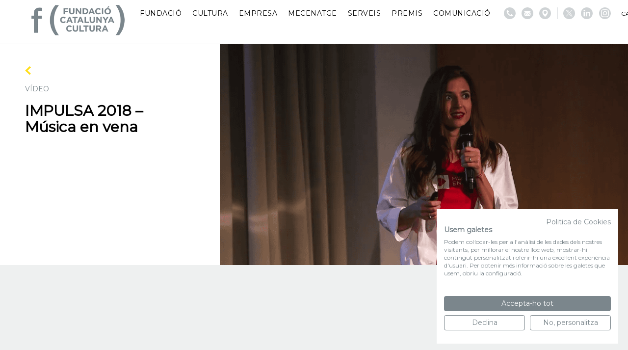

--- FILE ---
content_type: text/html; charset=UTF-8
request_url: https://www.fundaciocatalunyacultura.cat/video/impulsa-2018-musica-en-vena/
body_size: 9613
content:
<!DOCTYPE html>
<html lang="ca">
<head>
  <script src="https://consent.cookiefirst.com/sites/fundaciocatalunyacultura.cat-6db8f8fe-4dd9-48c5-b06d-608587bce137/consent.js"></script>
  
    
              <!-- Global site tag (gtag.js) - Google Analytics -->
          <script async src="https://www.googletagmanager.com/gtag/js?id=G-YTL4J7CYL8"></script>
          <script>
              window.dataLayer = window.dataLayer || [];
              function gtag(){dataLayer.push(arguments);}
              gtag('js', new Date());

              gtag('config', 'G-YTL4J7CYL8');
          </script>

          <!-- Google Tag Manager -->
          <script>(function(w,d,s,l,i){w[l]=w[l]||[];w[l].push({'gtm.start':
                      new Date().getTime(),event:'gtm.js'});var f=d.getElementsByTagName(s)[0],
                  j=d.createElement(s),dl=l!='dataLayer'?'&l='+l:'';j.async=true;j.src=
                  'https://www.googletagmanager.com/gtm.js?id='+i+dl;f.parentNode.insertBefore(j,f);
              })(window,document,'script','dataLayer','GTM-52WP2J3X');</script>
          <!-- End Google Tag Manager -->

          <!-- Facebook Pixel Code -->
          <script>
              !function(f,b,e,v,n,t,s)
              {if(f.fbq)return;n=f.fbq=function(){n.callMethod?
                  n.callMethod.apply(n,arguments):n.queue.push(arguments)};
                  if(!f._fbq)f._fbq=n;n.push=n;n.loaded=!0;n.version='2.0';
                  n.queue=[];t=b.createElement(e);t.async=!0;
                  t.src=v;s=b.getElementsByTagName(e)[0];
                  s.parentNode.insertBefore(t,s)}(window,document,'script',
                  'https://connect.facebook.net/en_US/fbevents.js');
              fbq('init', '572421875785256');
              fbq('track', 'PageView');
          </script>
          <noscript>
              <img height="1" width="1"
                   src="https://www.facebook.com/tr?id=572421875785256&ev=PageView
&noscript=1"/>
          </noscript>
          <!-- End Facebook Pixel Code -->
      
	<meta charset="utf-8">
	<meta http-equiv="X-UA-Compatible" content="IE=edge,chrome=1">
	<meta name="viewport" content="width=device-width, initial-scale=1.0, minimum-scale=1.0, maximum-scale=1.0, user-scalable=0">
  <link rel="icon" type="image/png" href="https://www.fundaciocatalunyacultura.cat/custom/themes/100x100/assets/images/favicon-32x32.png" sizes="32x32">
  <link rel="icon" type="image/png" href="https://www.fundaciocatalunyacultura.cat/custom/themes/100x100/assets/images/favicon-16x16.png" sizes="16x16">
  <link rel="shortcut icon" href="https://www.fundaciocatalunyacultura.cat/custom/themes/100x100/assets/images/favicon.ico">

  <link rel='preconnect' href='https://fonts.gstatic.com' crossorigin>
  <link rel='preload' as='style' href='https://fonts.googleapis.com/css?family=Montserrat:wght@400;500;600;700;800&display=swap'>
  <link rel='stylesheet' href='https://fonts.googleapis.com/css?family=Montserrat:wght@400;500;600;700;800&display=swap'>

	<meta name='robots' content='index, follow, max-image-preview:large, max-snippet:-1, max-video-preview:-1' />
	<style>img:is([sizes="auto" i], [sizes^="auto," i]) { contain-intrinsic-size: 3000px 1500px }</style>
	<link rel="alternate" hreflang="ca" href="https://www.fundaciocatalunyacultura.cat/video/impulsa-2018-musica-en-vena/" />
<link rel="alternate" hreflang="es" href="https://www.fundaciocatalunyacultura.cat/es/video/impulsa-2018-musica-en-vena/" />
<link rel="alternate" hreflang="x-default" href="https://www.fundaciocatalunyacultura.cat/video/impulsa-2018-musica-en-vena/" />

	<!-- This site is optimized with the Yoast SEO plugin v25.1 - https://yoast.com/wordpress/plugins/seo/ -->
	<title>IMPULSA 2018 - Música en vena | Fundació Catalunya Cultura</title>
	<link rel="canonical" href="https://www.fundaciocatalunyacultura.cat/video/impulsa-2018-musica-en-vena/" />
	<meta property="og:locale" content="ca_ES" />
	<meta property="og:type" content="article" />
	<meta property="og:title" content="IMPULSA 2018 - Música en vena | Fundació Catalunya Cultura" />
	<meta property="og:url" content="https://www.fundaciocatalunyacultura.cat/video/impulsa-2018-musica-en-vena/" />
	<meta property="og:site_name" content="Fundació Catalunya Cultura" />
	<meta property="article:publisher" content="https://www.facebook.com/fundaciocatalunyacultura/" />
	<meta property="article:modified_time" content="2021-04-22T20:32:13+00:00" />
	<meta name="twitter:card" content="summary_large_image" />
	<meta name="twitter:site" content="@fcatcultura" />
	<script type="application/ld+json" class="yoast-schema-graph">{"@context":"https://schema.org","@graph":[{"@type":"WebPage","@id":"https://www.fundaciocatalunyacultura.cat/video/impulsa-2018-musica-en-vena/","url":"https://www.fundaciocatalunyacultura.cat/video/impulsa-2018-musica-en-vena/","name":"IMPULSA 2018 - Música en vena | Fundació Catalunya Cultura","isPartOf":{"@id":"https://fundaciocatalunyacultura.cat/es/#website"},"datePublished":"2019-01-22T11:04:49+00:00","dateModified":"2021-04-22T20:32:13+00:00","breadcrumb":{"@id":"https://www.fundaciocatalunyacultura.cat/video/impulsa-2018-musica-en-vena/#breadcrumb"},"inLanguage":"ca","potentialAction":[{"@type":"ReadAction","target":["https://www.fundaciocatalunyacultura.cat/video/impulsa-2018-musica-en-vena/"]}]},{"@type":"BreadcrumbList","@id":"https://www.fundaciocatalunyacultura.cat/video/impulsa-2018-musica-en-vena/#breadcrumb","itemListElement":[{"@type":"ListItem","position":1,"name":"Inici","item":"https://www.fundaciocatalunyacultura.cat/"},{"@type":"ListItem","position":2,"name":"Video","item":"https://www.fundaciocatalunyacultura.cat/video/"},{"@type":"ListItem","position":3,"name":"IMPULSA 2018 &#8211; Música en vena"}]},{"@type":"WebSite","@id":"https://fundaciocatalunyacultura.cat/es/#website","url":"https://fundaciocatalunyacultura.cat/es/","name":"Fundació Catalunya Cultura","description":"","publisher":{"@id":"https://fundaciocatalunyacultura.cat/es/#organization"},"potentialAction":[{"@type":"SearchAction","target":{"@type":"EntryPoint","urlTemplate":"https://fundaciocatalunyacultura.cat/es/?s={search_term_string}"},"query-input":{"@type":"PropertyValueSpecification","valueRequired":true,"valueName":"search_term_string"}}],"inLanguage":"ca"},{"@type":"Organization","@id":"https://fundaciocatalunyacultura.cat/es/#organization","name":"Fundació Catalunya Cultura","url":"https://fundaciocatalunyacultura.cat/es/","logo":{"@type":"ImageObject","inLanguage":"ca","@id":"https://fundaciocatalunyacultura.cat/es/#/schema/logo/image/","url":"https://hundreds-wordpress-uploads.s3.amazonaws.com/fundacio-catalunya-cultura/uploads/2021/03/fcc_logo_blanc-scaled.jpeg","contentUrl":"https://hundreds-wordpress-uploads.s3.amazonaws.com/fundacio-catalunya-cultura/uploads/2021/03/fcc_logo_blanc-scaled.jpeg","width":2560,"height":1785,"caption":"Fundació Catalunya Cultura"},"image":{"@id":"https://fundaciocatalunyacultura.cat/es/#/schema/logo/image/"},"sameAs":["https://www.facebook.com/fundaciocatalunyacultura/","https://x.com/fcatcultura","https://www.linkedin.com/company/fundació-catalunya-cultura/","https://ca.wikipedia.org/wiki/Fundació_Catalunya_Cultura"]}]}</script>
	<!-- / Yoast SEO plugin. -->


<link rel='dns-prefetch' href='//hundreds-wordpress-uploads.s3.amazonaws.com' />
<script type="text/javascript">
/* <![CDATA[ */
window._wpemojiSettings = {"baseUrl":"https:\/\/s.w.org\/images\/core\/emoji\/16.0.1\/72x72\/","ext":".png","svgUrl":"https:\/\/s.w.org\/images\/core\/emoji\/16.0.1\/svg\/","svgExt":".svg","source":{"concatemoji":"https:\/\/www.fundaciocatalunyacultura.cat\/private\/wp-includes\/js\/wp-emoji-release.min.js?ver=6.8.3"}};
/*! This file is auto-generated */
!function(s,n){var o,i,e;function c(e){try{var t={supportTests:e,timestamp:(new Date).valueOf()};sessionStorage.setItem(o,JSON.stringify(t))}catch(e){}}function p(e,t,n){e.clearRect(0,0,e.canvas.width,e.canvas.height),e.fillText(t,0,0);var t=new Uint32Array(e.getImageData(0,0,e.canvas.width,e.canvas.height).data),a=(e.clearRect(0,0,e.canvas.width,e.canvas.height),e.fillText(n,0,0),new Uint32Array(e.getImageData(0,0,e.canvas.width,e.canvas.height).data));return t.every(function(e,t){return e===a[t]})}function u(e,t){e.clearRect(0,0,e.canvas.width,e.canvas.height),e.fillText(t,0,0);for(var n=e.getImageData(16,16,1,1),a=0;a<n.data.length;a++)if(0!==n.data[a])return!1;return!0}function f(e,t,n,a){switch(t){case"flag":return n(e,"\ud83c\udff3\ufe0f\u200d\u26a7\ufe0f","\ud83c\udff3\ufe0f\u200b\u26a7\ufe0f")?!1:!n(e,"\ud83c\udde8\ud83c\uddf6","\ud83c\udde8\u200b\ud83c\uddf6")&&!n(e,"\ud83c\udff4\udb40\udc67\udb40\udc62\udb40\udc65\udb40\udc6e\udb40\udc67\udb40\udc7f","\ud83c\udff4\u200b\udb40\udc67\u200b\udb40\udc62\u200b\udb40\udc65\u200b\udb40\udc6e\u200b\udb40\udc67\u200b\udb40\udc7f");case"emoji":return!a(e,"\ud83e\udedf")}return!1}function g(e,t,n,a){var r="undefined"!=typeof WorkerGlobalScope&&self instanceof WorkerGlobalScope?new OffscreenCanvas(300,150):s.createElement("canvas"),o=r.getContext("2d",{willReadFrequently:!0}),i=(o.textBaseline="top",o.font="600 32px Arial",{});return e.forEach(function(e){i[e]=t(o,e,n,a)}),i}function t(e){var t=s.createElement("script");t.src=e,t.defer=!0,s.head.appendChild(t)}"undefined"!=typeof Promise&&(o="wpEmojiSettingsSupports",i=["flag","emoji"],n.supports={everything:!0,everythingExceptFlag:!0},e=new Promise(function(e){s.addEventListener("DOMContentLoaded",e,{once:!0})}),new Promise(function(t){var n=function(){try{var e=JSON.parse(sessionStorage.getItem(o));if("object"==typeof e&&"number"==typeof e.timestamp&&(new Date).valueOf()<e.timestamp+604800&&"object"==typeof e.supportTests)return e.supportTests}catch(e){}return null}();if(!n){if("undefined"!=typeof Worker&&"undefined"!=typeof OffscreenCanvas&&"undefined"!=typeof URL&&URL.createObjectURL&&"undefined"!=typeof Blob)try{var e="postMessage("+g.toString()+"("+[JSON.stringify(i),f.toString(),p.toString(),u.toString()].join(",")+"));",a=new Blob([e],{type:"text/javascript"}),r=new Worker(URL.createObjectURL(a),{name:"wpTestEmojiSupports"});return void(r.onmessage=function(e){c(n=e.data),r.terminate(),t(n)})}catch(e){}c(n=g(i,f,p,u))}t(n)}).then(function(e){for(var t in e)n.supports[t]=e[t],n.supports.everything=n.supports.everything&&n.supports[t],"flag"!==t&&(n.supports.everythingExceptFlag=n.supports.everythingExceptFlag&&n.supports[t]);n.supports.everythingExceptFlag=n.supports.everythingExceptFlag&&!n.supports.flag,n.DOMReady=!1,n.readyCallback=function(){n.DOMReady=!0}}).then(function(){return e}).then(function(){var e;n.supports.everything||(n.readyCallback(),(e=n.source||{}).concatemoji?t(e.concatemoji):e.wpemoji&&e.twemoji&&(t(e.twemoji),t(e.wpemoji)))}))}((window,document),window._wpemojiSettings);
/* ]]> */
</script>
<link rel='stylesheet' id='100x100-css' href='https://www.fundaciocatalunyacultura.cat/custom/themes/100x100/assets/css/100x100.min.css' type='text/css' media='all' />
<style id='wp-emoji-styles-inline-css' type='text/css'>

	img.wp-smiley, img.emoji {
		display: inline !important;
		border: none !important;
		box-shadow: none !important;
		height: 1em !important;
		width: 1em !important;
		margin: 0 0.07em !important;
		vertical-align: -0.1em !important;
		background: none !important;
		padding: 0 !important;
	}
</style>
<style id='classic-theme-styles-inline-css' type='text/css'>
/*! This file is auto-generated */
.wp-block-button__link{color:#fff;background-color:#32373c;border-radius:9999px;box-shadow:none;text-decoration:none;padding:calc(.667em + 2px) calc(1.333em + 2px);font-size:1.125em}.wp-block-file__button{background:#32373c;color:#fff;text-decoration:none}
</style>
<style id='global-styles-inline-css' type='text/css'>
:root{--wp--preset--aspect-ratio--square: 1;--wp--preset--aspect-ratio--4-3: 4/3;--wp--preset--aspect-ratio--3-4: 3/4;--wp--preset--aspect-ratio--3-2: 3/2;--wp--preset--aspect-ratio--2-3: 2/3;--wp--preset--aspect-ratio--16-9: 16/9;--wp--preset--aspect-ratio--9-16: 9/16;--wp--preset--color--black: #000000;--wp--preset--color--cyan-bluish-gray: #abb8c3;--wp--preset--color--white: #ffffff;--wp--preset--color--pale-pink: #f78da7;--wp--preset--color--vivid-red: #cf2e2e;--wp--preset--color--luminous-vivid-orange: #ff6900;--wp--preset--color--luminous-vivid-amber: #fcb900;--wp--preset--color--light-green-cyan: #7bdcb5;--wp--preset--color--vivid-green-cyan: #00d084;--wp--preset--color--pale-cyan-blue: #8ed1fc;--wp--preset--color--vivid-cyan-blue: #0693e3;--wp--preset--color--vivid-purple: #9b51e0;--wp--preset--gradient--vivid-cyan-blue-to-vivid-purple: linear-gradient(135deg,rgba(6,147,227,1) 0%,rgb(155,81,224) 100%);--wp--preset--gradient--light-green-cyan-to-vivid-green-cyan: linear-gradient(135deg,rgb(122,220,180) 0%,rgb(0,208,130) 100%);--wp--preset--gradient--luminous-vivid-amber-to-luminous-vivid-orange: linear-gradient(135deg,rgba(252,185,0,1) 0%,rgba(255,105,0,1) 100%);--wp--preset--gradient--luminous-vivid-orange-to-vivid-red: linear-gradient(135deg,rgba(255,105,0,1) 0%,rgb(207,46,46) 100%);--wp--preset--gradient--very-light-gray-to-cyan-bluish-gray: linear-gradient(135deg,rgb(238,238,238) 0%,rgb(169,184,195) 100%);--wp--preset--gradient--cool-to-warm-spectrum: linear-gradient(135deg,rgb(74,234,220) 0%,rgb(151,120,209) 20%,rgb(207,42,186) 40%,rgb(238,44,130) 60%,rgb(251,105,98) 80%,rgb(254,248,76) 100%);--wp--preset--gradient--blush-light-purple: linear-gradient(135deg,rgb(255,206,236) 0%,rgb(152,150,240) 100%);--wp--preset--gradient--blush-bordeaux: linear-gradient(135deg,rgb(254,205,165) 0%,rgb(254,45,45) 50%,rgb(107,0,62) 100%);--wp--preset--gradient--luminous-dusk: linear-gradient(135deg,rgb(255,203,112) 0%,rgb(199,81,192) 50%,rgb(65,88,208) 100%);--wp--preset--gradient--pale-ocean: linear-gradient(135deg,rgb(255,245,203) 0%,rgb(182,227,212) 50%,rgb(51,167,181) 100%);--wp--preset--gradient--electric-grass: linear-gradient(135deg,rgb(202,248,128) 0%,rgb(113,206,126) 100%);--wp--preset--gradient--midnight: linear-gradient(135deg,rgb(2,3,129) 0%,rgb(40,116,252) 100%);--wp--preset--font-size--small: 13px;--wp--preset--font-size--medium: 20px;--wp--preset--font-size--large: 36px;--wp--preset--font-size--x-large: 42px;--wp--preset--spacing--20: 0.44rem;--wp--preset--spacing--30: 0.67rem;--wp--preset--spacing--40: 1rem;--wp--preset--spacing--50: 1.5rem;--wp--preset--spacing--60: 2.25rem;--wp--preset--spacing--70: 3.38rem;--wp--preset--spacing--80: 5.06rem;--wp--preset--shadow--natural: 6px 6px 9px rgba(0, 0, 0, 0.2);--wp--preset--shadow--deep: 12px 12px 50px rgba(0, 0, 0, 0.4);--wp--preset--shadow--sharp: 6px 6px 0px rgba(0, 0, 0, 0.2);--wp--preset--shadow--outlined: 6px 6px 0px -3px rgba(255, 255, 255, 1), 6px 6px rgba(0, 0, 0, 1);--wp--preset--shadow--crisp: 6px 6px 0px rgba(0, 0, 0, 1);}:where(.is-layout-flex){gap: 0.5em;}:where(.is-layout-grid){gap: 0.5em;}body .is-layout-flex{display: flex;}.is-layout-flex{flex-wrap: wrap;align-items: center;}.is-layout-flex > :is(*, div){margin: 0;}body .is-layout-grid{display: grid;}.is-layout-grid > :is(*, div){margin: 0;}:where(.wp-block-columns.is-layout-flex){gap: 2em;}:where(.wp-block-columns.is-layout-grid){gap: 2em;}:where(.wp-block-post-template.is-layout-flex){gap: 1.25em;}:where(.wp-block-post-template.is-layout-grid){gap: 1.25em;}.has-black-color{color: var(--wp--preset--color--black) !important;}.has-cyan-bluish-gray-color{color: var(--wp--preset--color--cyan-bluish-gray) !important;}.has-white-color{color: var(--wp--preset--color--white) !important;}.has-pale-pink-color{color: var(--wp--preset--color--pale-pink) !important;}.has-vivid-red-color{color: var(--wp--preset--color--vivid-red) !important;}.has-luminous-vivid-orange-color{color: var(--wp--preset--color--luminous-vivid-orange) !important;}.has-luminous-vivid-amber-color{color: var(--wp--preset--color--luminous-vivid-amber) !important;}.has-light-green-cyan-color{color: var(--wp--preset--color--light-green-cyan) !important;}.has-vivid-green-cyan-color{color: var(--wp--preset--color--vivid-green-cyan) !important;}.has-pale-cyan-blue-color{color: var(--wp--preset--color--pale-cyan-blue) !important;}.has-vivid-cyan-blue-color{color: var(--wp--preset--color--vivid-cyan-blue) !important;}.has-vivid-purple-color{color: var(--wp--preset--color--vivid-purple) !important;}.has-black-background-color{background-color: var(--wp--preset--color--black) !important;}.has-cyan-bluish-gray-background-color{background-color: var(--wp--preset--color--cyan-bluish-gray) !important;}.has-white-background-color{background-color: var(--wp--preset--color--white) !important;}.has-pale-pink-background-color{background-color: var(--wp--preset--color--pale-pink) !important;}.has-vivid-red-background-color{background-color: var(--wp--preset--color--vivid-red) !important;}.has-luminous-vivid-orange-background-color{background-color: var(--wp--preset--color--luminous-vivid-orange) !important;}.has-luminous-vivid-amber-background-color{background-color: var(--wp--preset--color--luminous-vivid-amber) !important;}.has-light-green-cyan-background-color{background-color: var(--wp--preset--color--light-green-cyan) !important;}.has-vivid-green-cyan-background-color{background-color: var(--wp--preset--color--vivid-green-cyan) !important;}.has-pale-cyan-blue-background-color{background-color: var(--wp--preset--color--pale-cyan-blue) !important;}.has-vivid-cyan-blue-background-color{background-color: var(--wp--preset--color--vivid-cyan-blue) !important;}.has-vivid-purple-background-color{background-color: var(--wp--preset--color--vivid-purple) !important;}.has-black-border-color{border-color: var(--wp--preset--color--black) !important;}.has-cyan-bluish-gray-border-color{border-color: var(--wp--preset--color--cyan-bluish-gray) !important;}.has-white-border-color{border-color: var(--wp--preset--color--white) !important;}.has-pale-pink-border-color{border-color: var(--wp--preset--color--pale-pink) !important;}.has-vivid-red-border-color{border-color: var(--wp--preset--color--vivid-red) !important;}.has-luminous-vivid-orange-border-color{border-color: var(--wp--preset--color--luminous-vivid-orange) !important;}.has-luminous-vivid-amber-border-color{border-color: var(--wp--preset--color--luminous-vivid-amber) !important;}.has-light-green-cyan-border-color{border-color: var(--wp--preset--color--light-green-cyan) !important;}.has-vivid-green-cyan-border-color{border-color: var(--wp--preset--color--vivid-green-cyan) !important;}.has-pale-cyan-blue-border-color{border-color: var(--wp--preset--color--pale-cyan-blue) !important;}.has-vivid-cyan-blue-border-color{border-color: var(--wp--preset--color--vivid-cyan-blue) !important;}.has-vivid-purple-border-color{border-color: var(--wp--preset--color--vivid-purple) !important;}.has-vivid-cyan-blue-to-vivid-purple-gradient-background{background: var(--wp--preset--gradient--vivid-cyan-blue-to-vivid-purple) !important;}.has-light-green-cyan-to-vivid-green-cyan-gradient-background{background: var(--wp--preset--gradient--light-green-cyan-to-vivid-green-cyan) !important;}.has-luminous-vivid-amber-to-luminous-vivid-orange-gradient-background{background: var(--wp--preset--gradient--luminous-vivid-amber-to-luminous-vivid-orange) !important;}.has-luminous-vivid-orange-to-vivid-red-gradient-background{background: var(--wp--preset--gradient--luminous-vivid-orange-to-vivid-red) !important;}.has-very-light-gray-to-cyan-bluish-gray-gradient-background{background: var(--wp--preset--gradient--very-light-gray-to-cyan-bluish-gray) !important;}.has-cool-to-warm-spectrum-gradient-background{background: var(--wp--preset--gradient--cool-to-warm-spectrum) !important;}.has-blush-light-purple-gradient-background{background: var(--wp--preset--gradient--blush-light-purple) !important;}.has-blush-bordeaux-gradient-background{background: var(--wp--preset--gradient--blush-bordeaux) !important;}.has-luminous-dusk-gradient-background{background: var(--wp--preset--gradient--luminous-dusk) !important;}.has-pale-ocean-gradient-background{background: var(--wp--preset--gradient--pale-ocean) !important;}.has-electric-grass-gradient-background{background: var(--wp--preset--gradient--electric-grass) !important;}.has-midnight-gradient-background{background: var(--wp--preset--gradient--midnight) !important;}.has-small-font-size{font-size: var(--wp--preset--font-size--small) !important;}.has-medium-font-size{font-size: var(--wp--preset--font-size--medium) !important;}.has-large-font-size{font-size: var(--wp--preset--font-size--large) !important;}.has-x-large-font-size{font-size: var(--wp--preset--font-size--x-large) !important;}
:where(.wp-block-post-template.is-layout-flex){gap: 1.25em;}:where(.wp-block-post-template.is-layout-grid){gap: 1.25em;}
:where(.wp-block-columns.is-layout-flex){gap: 2em;}:where(.wp-block-columns.is-layout-grid){gap: 2em;}
:root :where(.wp-block-pullquote){font-size: 1.5em;line-height: 1.6;}
</style>
<style id='akismet-widget-style-inline-css' type='text/css'>

			.a-stats {
				--akismet-color-mid-green: #357b49;
				--akismet-color-white: #fff;
				--akismet-color-light-grey: #f6f7f7;

				max-width: 350px;
				width: auto;
			}

			.a-stats * {
				all: unset;
				box-sizing: border-box;
			}

			.a-stats strong {
				font-weight: 600;
			}

			.a-stats a.a-stats__link,
			.a-stats a.a-stats__link:visited,
			.a-stats a.a-stats__link:active {
				background: var(--akismet-color-mid-green);
				border: none;
				box-shadow: none;
				border-radius: 8px;
				color: var(--akismet-color-white);
				cursor: pointer;
				display: block;
				font-family: -apple-system, BlinkMacSystemFont, 'Segoe UI', 'Roboto', 'Oxygen-Sans', 'Ubuntu', 'Cantarell', 'Helvetica Neue', sans-serif;
				font-weight: 500;
				padding: 12px;
				text-align: center;
				text-decoration: none;
				transition: all 0.2s ease;
			}

			/* Extra specificity to deal with TwentyTwentyOne focus style */
			.widget .a-stats a.a-stats__link:focus {
				background: var(--akismet-color-mid-green);
				color: var(--akismet-color-white);
				text-decoration: none;
			}

			.a-stats a.a-stats__link:hover {
				filter: brightness(110%);
				box-shadow: 0 4px 12px rgba(0, 0, 0, 0.06), 0 0 2px rgba(0, 0, 0, 0.16);
			}

			.a-stats .count {
				color: var(--akismet-color-white);
				display: block;
				font-size: 1.5em;
				line-height: 1.4;
				padding: 0 13px;
				white-space: nowrap;
			}
		
</style>
<link rel="https://api.w.org/" href="https://www.fundaciocatalunyacultura.cat/wp-json/" /><link rel="EditURI" type="application/rsd+xml" title="RSD" href="https://www.fundaciocatalunyacultura.cat/private/xmlrpc.php?rsd" />
<meta name="generator" content="WordPress 6.8.3" />
<link rel='shortlink' href='https://www.fundaciocatalunyacultura.cat/?p=4507' />
<link rel="alternate" title="oEmbed (JSON)" type="application/json+oembed" href="https://www.fundaciocatalunyacultura.cat/wp-json/oembed/1.0/embed?url=https%3A%2F%2Fwww.fundaciocatalunyacultura.cat%2Fvideo%2Fimpulsa-2018-musica-en-vena%2F" />
<link rel="alternate" title="oEmbed (XML)" type="text/xml+oembed" href="https://www.fundaciocatalunyacultura.cat/wp-json/oembed/1.0/embed?url=https%3A%2F%2Fwww.fundaciocatalunyacultura.cat%2Fvideo%2Fimpulsa-2018-musica-en-vena%2F&#038;format=xml" />
<meta name="generator" content="WPML ver:4.7.5 stt:8,2;" />
  

</head>
<body>
  
      <script async src="https://www.googletagmanager.com/gtag/js?id=UA-114150329-6"></script>
    <script>
    window.dataLayer = window.dataLayer || [];
    function gtag(){dataLayer.push(arguments);}
    gtag('js', new Date());

    gtag('config', 'UA-114150329-6');
    </script>

        <!-- Google Tag Manager (noscript) -->
        <noscript><iframe src="https://www.googletagmanager.com/ns.html?id=GTM-52WP2J3X"
                          height="0" width="0" style="display:none;visibility:hidden"></iframe></noscript>
        <!-- End Google Tag Manager (noscript) -->
  
<input type="hidden" id="directorio" value="https://www.fundaciocatalunyacultura.cat/custom/themes/100x100">

<header id="header" class="header">
  <div class="header-start">
    <a class="web-logo" href="https://www.fundaciocatalunyacultura.cat">
      <img class="header__logo" src="https://www.fundaciocatalunyacultura.cat/custom/themes/100x100/assets/images/logo.png">
    </a>
  </div>

  <div class="header-end">

    <nav class="header__nav">
      <nav class="menu-main_menu-container"><ul id="menu-main_menu" class="menu"><li id="menu-item-7" class="menu-item menu-item-type-custom menu-item-object-custom menu-item-has-children menu-item-7"><a>Fundació</a>
<ul class="sub-menu">
	<li id="menu-item-76" class="menu-item menu-item-type-post_type menu-item-object-page menu-item-76"><a href="https://www.fundaciocatalunyacultura.cat/sobre-nosaltres/">Sobre nosaltres</a></li>
	<li id="menu-item-82" class="menu-item menu-item-type-post_type menu-item-object-page menu-item-82"><a href="https://www.fundaciocatalunyacultura.cat/qui-som/">Qui som</a></li>
	<li id="menu-item-13976" class="menu-item menu-item-type-post_type menu-item-object-page menu-item-13976"><a href="https://www.fundaciocatalunyacultura.cat/que-fem/">Què fem</a></li>
	<li id="menu-item-13975" class="menu-item menu-item-type-post_type menu-item-object-page menu-item-13975"><a href="https://www.fundaciocatalunyacultura.cat/donacions-a-la-fundacio/">Dona suport a la Fundació</a></li>
	<li id="menu-item-85" class="menu-item menu-item-type-post_type menu-item-object-page menu-item-85"><a href="https://www.fundaciocatalunyacultura.cat/transparencia/">Transparència</a></li>
	<li id="menu-item-2655" class="menu-item menu-item-type-post_type menu-item-object-page menu-item-2655"><a href="https://www.fundaciocatalunyacultura.cat/lagenda/">Agenda</a></li>
</ul>
</li>
<li id="menu-item-8" class="menu-item menu-item-type-custom menu-item-object-custom menu-item-has-children menu-item-8"><a>Cultura</a>
<ul class="sub-menu">
	<li id="menu-item-17279" class="menu-item menu-item-type-post_type menu-item-object-page menu-item-17279"><a href="https://www.fundaciocatalunyacultura.cat/programa-impulsa-cultura/">Programa IMPULSA CULTURA 2026</a></li>
	<li id="menu-item-18486" class="menu-item menu-item-type-post_type menu-item-object-page menu-item-18486"><a href="https://www.fundaciocatalunyacultura.cat/nit-de-lempresa-i-la-cultura/">La Nit de l’Empresa i la Cultura</a></li>
	<li id="menu-item-4105" class="menu-item menu-item-type-post_type menu-item-object-page menu-item-4105"><a href="https://www.fundaciocatalunyacultura.cat/comunitat-impulsa/">Comunitat IMPULSA</a></li>
	<li id="menu-item-15175" class="menu-item menu-item-type-post_type menu-item-object-page menu-item-15175"><a href="https://www.fundaciocatalunyacultura.cat/donacions/">Dona suport a la cultura</a></li>
</ul>
</li>
<li id="menu-item-9" class="menu-item menu-item-type-custom menu-item-object-custom menu-item-has-children menu-item-9"><a>Empresa</a>
<ul class="sub-menu">
	<li id="menu-item-294" class="menu-item menu-item-type-post_type menu-item-object-page menu-item-294"><a href="https://www.fundaciocatalunyacultura.cat/segell/">Segell IMPULSA CULTURA</a></li>
	<li id="menu-item-18514" class="menu-item menu-item-type-post_type menu-item-object-page menu-item-18514"><a href="https://www.fundaciocatalunyacultura.cat/fes-te-membre-de-la-fundacio/">Fes-te membre de la Fundació</a></li>
</ul>
</li>
<li id="menu-item-18265" class="menu-item menu-item-type-custom menu-item-object-custom menu-item-has-children menu-item-18265"><a>Mecenatge</a>
<ul class="sub-menu">
	<li id="menu-item-28288" class="menu-item menu-item-type-post_type menu-item-object-page menu-item-28288"><a href="https://www.fundaciocatalunyacultura.cat/tu-tambe-pots-ser-mecenes/">Tu també pots ser mecenes</a></li>
	<li id="menu-item-318" class="menu-item menu-item-type-post_type menu-item-object-page menu-item-318"><a href="https://www.fundaciocatalunyacultura.cat/llei-mecenatge/">Llei de Mecenatge</a></li>
	<li id="menu-item-18315" class="menu-item menu-item-type-post_type menu-item-object-page menu-item-18315"><a href="https://www.fundaciocatalunyacultura.cat/plataforma-pel-mecenatge/">Plataforma pel Mecenatge</a></li>
	<li id="menu-item-18291" class="menu-item menu-item-type-post_type menu-item-object-page menu-item-18291"><a href="https://www.fundaciocatalunyacultura.cat/grup-de-treball-llei-mecenatge/">Grup de Treball Llei Mecenatge</a></li>
</ul>
</li>
<li id="menu-item-18630" class="menu-item menu-item-type-custom menu-item-object-custom menu-item-has-children menu-item-18630"><a>Serveis</a>
<ul class="sub-menu">
	<li id="menu-item-18631" class="menu-item menu-item-type-post_type menu-item-object-page menu-item-18631"><a href="https://www.fundaciocatalunyacultura.cat/cataleg-impulsa/">Catàleg Impulsa</a></li>
</ul>
</li>
<li id="menu-item-462" class="menu-item menu-item-type-custom menu-item-object-custom menu-item-has-children menu-item-462"><a>Premis</a>
<ul class="sub-menu">
	<li id="menu-item-4437" class="menu-item menu-item-type-post_type menu-item-object-page menu-item-4437"><a href="https://www.fundaciocatalunyacultura.cat/premi-impulsa-cultura/">Premi IMPULSA CULTURA</a></li>
	<li id="menu-item-6523" class="menu-item menu-item-type-post_type menu-item-object-page menu-item-6523"><a href="https://www.fundaciocatalunyacultura.cat/premi-empresa-cultura/">Premi EMPRESA CULTURA</a></li>
	<li id="menu-item-26439" class="menu-item menu-item-type-post_type menu-item-object-page menu-item-26439"><a href="https://www.fundaciocatalunyacultura.cat/premi-xavier-gramona/">Premi Xavier Gramona</a></li>
	<li id="menu-item-18332" class="menu-item menu-item-type-post_type menu-item-object-page menu-item-18332"><a href="https://www.fundaciocatalunyacultura.cat/premis-a-la-cultura/">Premis a la Cultura</a></li>
</ul>
</li>
<li id="menu-item-461" class="menu-item menu-item-type-custom menu-item-object-custom menu-item-has-children menu-item-461"><a>Comunicació</a>
<ul class="sub-menu">
	<li id="menu-item-30" class="menu-item menu-item-type-post_type menu-item-object-page menu-item-30"><a href="https://www.fundaciocatalunyacultura.cat/actualitat/">Actualitat</a></li>
	<li id="menu-item-25" class="menu-item menu-item-type-custom menu-item-object-custom menu-item-25"><a href="https://www.fundaciocatalunyacultura.cat/media?filter=galeria">Imatges</a></li>
	<li id="menu-item-26" class="menu-item menu-item-type-custom menu-item-object-custom menu-item-26"><a href="https://www.fundaciocatalunyacultura.cat/media?filter=video">Vídeos</a></li>
	<li id="menu-item-331" class="menu-item menu-item-type-post_type menu-item-object-page menu-item-331"><a href="https://www.fundaciocatalunyacultura.cat/sala-de-premsa/">Sala de premsa</a></li>
</ul>
</li>
</ul></nav>    </nav>

    <nav class="header__social-buttons">
      <ul>
          <li class="header__social-buttons-items">
            <a href="tel:+34934123143">
              <img class="social__img svg" src="https://www.fundaciocatalunyacultura.cat/custom/themes/100x100/assets/images/icon-phone.svg" alt="Contacte Telèfon">
            </a>
          </li>
          <li class="header__social-buttons-items">
                        <a href="https://docs.google.com/forms/d/e/1FAIpQLSdvG4vG9JEJ7ku_aDhsR7FtQpRFVDZNSotbnlxGU_NVGHtrKA/viewform" target="_blank">
                          <img class="social__img svg" src="https://www.fundaciocatalunyacultura.cat/custom/themes/100x100/assets/images/icon-mail.svg" alt="Contacte Email">
            </a>
          </li>
          <li class="header__social-buttons-items">
            <a href="https://goo.gl/maps/KRVy5wxi3eg9Uy5c7" target="_blank">
              <img class="social__img svg" src="https://www.fundaciocatalunyacultura.cat/custom/themes/100x100/assets/images/icon-spot.svg" alt="Contacte ubicació">
            </a>
          </li>
          <li class="separador"></li>
          <li class="header__social-buttons-items">
            <a href="https://twitter.com/fcatcultura" target="_blank">
              <img class="social__img svg" src="https://www.fundaciocatalunyacultura.cat/custom/themes/100x100/assets/images/icon-twitter.svg" alt="Twitter">
            </a>
          </li>
          <li class="header__social-buttons-items">
            <a href="https://www.linkedin.com/company/fundaci%C3%B3-catalunya-cultura/" target="_blank">
              <img class="social__img svg" src="https://www.fundaciocatalunyacultura.cat/custom/themes/100x100/assets/images/icon-linkedin.svg" alt="Linked in">
            </a>
          </li>
          <li class="header__social-buttons-items">
            <a href="https://www.instagram.com/fundaciocatcultura/" target="_blank">
              <img class="social__img svg" src="https://www.fundaciocatalunyacultura.cat/custom/themes/100x100/assets/images/icon-instagram.svg" alt="Instagram">
            </a>
          </li>

      </ul>
    </nav>

    <div class="header_idiomas">
<div class="wpml-ls-statics-shortcode_actions wpml-ls wpml-ls-legacy-list-horizontal">
	<ul><li class="wpml-ls-slot-shortcode_actions wpml-ls-item wpml-ls-item-ca wpml-ls-current-language wpml-ls-first-item wpml-ls-item-legacy-list-horizontal">
				<a href="https://www.fundaciocatalunyacultura.cat/video/impulsa-2018-musica-en-vena/" class="wpml-ls-link">
                    <span class="wpml-ls-native">CA</span></a>
			</li><li class="wpml-ls-slot-shortcode_actions wpml-ls-item wpml-ls-item-es wpml-ls-last-item wpml-ls-item-legacy-list-horizontal">
				<a href="https://www.fundaciocatalunyacultura.cat/es/video/impulsa-2018-musica-en-vena/" class="wpml-ls-link">
                    <span class="wpml-ls-native" lang="es">ES</span></a>
			</li></ul>
</div>
</div>

    <div class="header__menu-burguer">
      <div id="nav-open-close" class="">
        <span></span>
        <span></span>
        <span></span>
      </div>
    </div>

  </div> <!-- header-end -->

  <div id="menu-desplegable" class="header__desplegable hidden">
    
    <div class="mobile-content">
      <nav class="header__nav-mobile">
        <nav class="menu-main_menu-container"><ul id="menu-main_menu-1" class="menu"><li class="menu-item menu-item-type-custom menu-item-object-custom menu-item-has-children menu-item-7"><a>Fundació</a>
<ul class="sub-menu">
	<li class="menu-item menu-item-type-post_type menu-item-object-page menu-item-76"><a href="https://www.fundaciocatalunyacultura.cat/sobre-nosaltres/">Sobre nosaltres</a></li>
	<li class="menu-item menu-item-type-post_type menu-item-object-page menu-item-82"><a href="https://www.fundaciocatalunyacultura.cat/qui-som/">Qui som</a></li>
	<li class="menu-item menu-item-type-post_type menu-item-object-page menu-item-13976"><a href="https://www.fundaciocatalunyacultura.cat/que-fem/">Què fem</a></li>
	<li class="menu-item menu-item-type-post_type menu-item-object-page menu-item-13975"><a href="https://www.fundaciocatalunyacultura.cat/donacions-a-la-fundacio/">Dona suport a la Fundació</a></li>
	<li class="menu-item menu-item-type-post_type menu-item-object-page menu-item-85"><a href="https://www.fundaciocatalunyacultura.cat/transparencia/">Transparència</a></li>
	<li class="menu-item menu-item-type-post_type menu-item-object-page menu-item-2655"><a href="https://www.fundaciocatalunyacultura.cat/lagenda/">Agenda</a></li>
</ul>
</li>
<li class="menu-item menu-item-type-custom menu-item-object-custom menu-item-has-children menu-item-8"><a>Cultura</a>
<ul class="sub-menu">
	<li class="menu-item menu-item-type-post_type menu-item-object-page menu-item-17279"><a href="https://www.fundaciocatalunyacultura.cat/programa-impulsa-cultura/">Programa IMPULSA CULTURA 2026</a></li>
	<li class="menu-item menu-item-type-post_type menu-item-object-page menu-item-18486"><a href="https://www.fundaciocatalunyacultura.cat/nit-de-lempresa-i-la-cultura/">La Nit de l’Empresa i la Cultura</a></li>
	<li class="menu-item menu-item-type-post_type menu-item-object-page menu-item-4105"><a href="https://www.fundaciocatalunyacultura.cat/comunitat-impulsa/">Comunitat IMPULSA</a></li>
	<li class="menu-item menu-item-type-post_type menu-item-object-page menu-item-15175"><a href="https://www.fundaciocatalunyacultura.cat/donacions/">Dona suport a la cultura</a></li>
</ul>
</li>
<li class="menu-item menu-item-type-custom menu-item-object-custom menu-item-has-children menu-item-9"><a>Empresa</a>
<ul class="sub-menu">
	<li class="menu-item menu-item-type-post_type menu-item-object-page menu-item-294"><a href="https://www.fundaciocatalunyacultura.cat/segell/">Segell IMPULSA CULTURA</a></li>
	<li class="menu-item menu-item-type-post_type menu-item-object-page menu-item-18514"><a href="https://www.fundaciocatalunyacultura.cat/fes-te-membre-de-la-fundacio/">Fes-te membre de la Fundació</a></li>
</ul>
</li>
<li class="menu-item menu-item-type-custom menu-item-object-custom menu-item-has-children menu-item-18265"><a>Mecenatge</a>
<ul class="sub-menu">
	<li class="menu-item menu-item-type-post_type menu-item-object-page menu-item-28288"><a href="https://www.fundaciocatalunyacultura.cat/tu-tambe-pots-ser-mecenes/">Tu també pots ser mecenes</a></li>
	<li class="menu-item menu-item-type-post_type menu-item-object-page menu-item-318"><a href="https://www.fundaciocatalunyacultura.cat/llei-mecenatge/">Llei de Mecenatge</a></li>
	<li class="menu-item menu-item-type-post_type menu-item-object-page menu-item-18315"><a href="https://www.fundaciocatalunyacultura.cat/plataforma-pel-mecenatge/">Plataforma pel Mecenatge</a></li>
	<li class="menu-item menu-item-type-post_type menu-item-object-page menu-item-18291"><a href="https://www.fundaciocatalunyacultura.cat/grup-de-treball-llei-mecenatge/">Grup de Treball Llei Mecenatge</a></li>
</ul>
</li>
<li class="menu-item menu-item-type-custom menu-item-object-custom menu-item-has-children menu-item-18630"><a>Serveis</a>
<ul class="sub-menu">
	<li class="menu-item menu-item-type-post_type menu-item-object-page menu-item-18631"><a href="https://www.fundaciocatalunyacultura.cat/cataleg-impulsa/">Catàleg Impulsa</a></li>
</ul>
</li>
<li class="menu-item menu-item-type-custom menu-item-object-custom menu-item-has-children menu-item-462"><a>Premis</a>
<ul class="sub-menu">
	<li class="menu-item menu-item-type-post_type menu-item-object-page menu-item-4437"><a href="https://www.fundaciocatalunyacultura.cat/premi-impulsa-cultura/">Premi IMPULSA CULTURA</a></li>
	<li class="menu-item menu-item-type-post_type menu-item-object-page menu-item-6523"><a href="https://www.fundaciocatalunyacultura.cat/premi-empresa-cultura/">Premi EMPRESA CULTURA</a></li>
	<li class="menu-item menu-item-type-post_type menu-item-object-page menu-item-26439"><a href="https://www.fundaciocatalunyacultura.cat/premi-xavier-gramona/">Premi Xavier Gramona</a></li>
	<li class="menu-item menu-item-type-post_type menu-item-object-page menu-item-18332"><a href="https://www.fundaciocatalunyacultura.cat/premis-a-la-cultura/">Premis a la Cultura</a></li>
</ul>
</li>
<li class="menu-item menu-item-type-custom menu-item-object-custom menu-item-has-children menu-item-461"><a>Comunicació</a>
<ul class="sub-menu">
	<li class="menu-item menu-item-type-post_type menu-item-object-page menu-item-30"><a href="https://www.fundaciocatalunyacultura.cat/actualitat/">Actualitat</a></li>
	<li class="menu-item menu-item-type-custom menu-item-object-custom menu-item-25"><a href="https://www.fundaciocatalunyacultura.cat/media?filter=galeria">Imatges</a></li>
	<li class="menu-item menu-item-type-custom menu-item-object-custom menu-item-26"><a href="https://www.fundaciocatalunyacultura.cat/media?filter=video">Vídeos</a></li>
	<li class="menu-item menu-item-type-post_type menu-item-object-page menu-item-331"><a href="https://www.fundaciocatalunyacultura.cat/sala-de-premsa/">Sala de premsa</a></li>
</ul>
</li>
</ul></nav>      </nav>
      
    </div>
  </div>


</header>

<main class="">
<section class="media-single-header">
	<div class="media-single-header__info padding-small">
		<div class="media-single-header__top">
			<a class="back" href="https://www.fundaciocatalunyacultura.cat/media/"><img src="https://www.fundaciocatalunyacultura.cat/custom/themes/100x100/assets/images/arrow.svg" alt="Tornar a Media"></a>
			<span class="category">Vídeo</span>
			<h1 class="media-single-header__title">IMPULSA 2018 &#8211; Música en vena</h1>
		</div>
		<div class="media-single-header__bottom"></div>
	</div>
		<div class="media-single-header__image-container">
		<div class="media-single-header__image lozad" data-background-image="https://hundreds-wordpress-uploads.s3.amazonaws.com/fundacio-catalunya-cultura/uploads/2021/04/Musica-en-vena.png"></div>
	</div>
	</section>


<section class="media-single-content background-grey padding-medium">
	<p><iframe title="IMPULSA 2018   Música en vena" width="500" height="281" src="https://www.youtube.com/embed/PPFWGno6Vzw?feature=oembed" frameborder="0" allow="accelerometer; autoplay; clipboard-write; encrypted-media; gyroscope; picture-in-picture; web-share" referrerpolicy="strict-origin-when-cross-origin" allowfullscreen></iframe></p>
	<div style="clear:both"></div>
</section>




</main>



<footer id="footer" class="footer">

	<div class="container-footer">
	    
	    <div class="footer-box">
		    <div class="footer-logo">
		        <img class="footer__logo" src="https://www.fundaciocatalunyacultura.cat/custom/themes/100x100/assets/images/logo_footer.jpg" alt="Fundació Catalunya Cultura" title="Fundació Catalunya Cultura">
		        <br>
		        © Fundació Catalunya Cultura
		    </div>
		    <nav class="footer__social-buttons">
		      <ul>
		          <li class="footer__social-buttons-items">
		            <a href="https://www.facebook.com/Fundaci%C3%B3-Catalunya-Cultura-981518128592274/" target="_blank">
		              <img class="social__img svg" src="https://www.fundaciocatalunyacultura.cat/custom/themes/100x100/assets/images/icon-facebook.svg" alt="Facebook">
		            </a>
		          </li>
		          <li class="footer__social-buttons-items">
		            <a href="https://twitter.com/fcatcultura" target="_blank">
		              <img class="social__img svg" src="https://www.fundaciocatalunyacultura.cat/custom/themes/100x100/assets/images/icon-twitter.svg" alt="Twitter">
		            </a>
		          </li>
		          <li class="footer__social-buttons-items">
		            <a href="https://www.linkedin.com/company/fundaci%C3%B3-catalunya-cultura/" target="_blank">
		              <img class="social__img svg" src="https://www.fundaciocatalunyacultura.cat/custom/themes/100x100/assets/images/icon-linkedin.svg" alt="Linked in">
		            </a>
		          </li>
		          <li class="footer__social-buttons-items">
		            <a href="https://vimeo.com/user30409822/videos" target="_blank">
		              <img class="social__img svg" src="https://www.fundaciocatalunyacultura.cat/custom/themes/100x100/assets/images/icon-vimeo.svg" alt="Vimeo">
		            </a>
		          </li>
		          <li class="footer__social-buttons-items">
		            <a href="https://www.youtube.com/channel/UCHKp5ojebA5tij8mCg6cvbg/" target="_blank">
		              <img class="social__img svg" src="https://www.fundaciocatalunyacultura.cat/custom/themes/100x100/assets/images/icon-youtube.svg" alt="Youtube">
		            </a>
		          </li>
		          <li class="footer__social-buttons-items">
		            <a href="https://www.instagram.com/fundaciocatcultura/" target="_blank">
		              <img class="social__img svg" src="https://www.fundaciocatalunyacultura.cat/custom/themes/100x100/assets/images/icon-instagram.svg" alt="Instagram">
		            </a>
		          </li>
		      </ul>
		    </nav>
		</div>

		<div class="footer-box">
			<h3>Contacte</h3>
			<nav class="footer__contacts">
				<ul>
					<li>
						<a class="footer-contact" href="tel:+34934123143" target="_blank">
			              <img class="social__img svg" src="https://www.fundaciocatalunyacultura.cat/custom/themes/100x100/assets/images/icon-phone.svg" alt="Contacte Telèfon">
			              <span>+34 934 123 143</span>
			            </a>
			        </li>
			        <li>
			                  <a class="footer-contact" href="https://docs.google.com/forms/d/e/1FAIpQLSdvG4vG9JEJ7ku_aDhsR7FtQpRFVDZNSotbnlxGU_NVGHtrKA/viewform" target="_blank">
            			              <img class="social__img svg" src="https://www.fundaciocatalunyacultura.cat/custom/themes/100x100/assets/images/icon-mail.svg" alt="Contacte Email">
			              				            <span>Envia’ns la teva consulta</span>
				            			              <!--<span>info@fundaciocatalunyacultura.cat</span>-->
			            </a>
			        </li>
			        <li>
						<a class="footer-contact" href="https://goo.gl/maps/9q3Tr7p8y4gjWW4e9" target="_blank">
			              <img class="social__img svg" src="https://www.fundaciocatalunyacultura.cat/custom/themes/100x100/assets/images/icon-spot.svg" alt="Contacte ubicació">
			              				            <span>Av. Diagonal, 452<br>Edifici Cambra de Comerç de Barcelona.</span>
				            			              
			            </a>
			        </li>
			    </ul>
        	</nav>
	    </div>

	    <div class="footer-box">
	    	<nav class="footer__links">
				<ul>
					<li>
	      				<a class="footer-link" href="https://www.fundaciocatalunyacultura.cat/avis-legal/" target="_blank">Avís legal</a>
	      			</li>
                    <!--<li>
	      				<a class="footer-link" href="https://www.fundaciocatalunyacultura.cat/politica-privacitat/" target="_blank">Politica de cookies</a>
	      			</li>-->
			        <li>
	      				<a class="footer-link" href="https://www.fundaciocatalunyacultura.cat/politica-privacitat/" target="_blank">Politica de privacitat</a>
	      			</li>
			    </ul>
			</nav>
	      	<a class="footer-by" href="https://100x100.net" target="_blank" class="footer-link-right">By 100X100NET</a>
	    </div>
	    
	    <div class="footer-box footer-newsletter">
	    	<h2>f (NEWSLETTER)</h2>
	    	<p>Subscriu-te al nostre bulletí</p>
	    		    	<a href="https://www.fundaciocatalunyacultura.cat/newsletter/" class="calltoaction white flecha"><span>FORMULARI D'INSCRIPCIÓ</span><img src="https://www.fundaciocatalunyacultura.cat/custom/themes/100x100/assets/images/arrow.svg"/></a>
	    </div>
	</div>

</footer>
<script type="speculationrules">
{"prefetch":[{"source":"document","where":{"and":[{"href_matches":"\/*"},{"not":{"href_matches":["\/private\/wp-*.php","\/private\/wp-admin\/*","\/fundacio-catalunya-cultura\/uploads\/*","\/custom\/*","\/custom\/plugins\/*","\/custom\/themes\/100x100\/*","\/*\\?(.+)"]}},{"not":{"selector_matches":"a[rel~=\"nofollow\"]"}},{"not":{"selector_matches":".no-prefetch, .no-prefetch a"}}]},"eagerness":"conservative"}]}
</script>
<script type="text/javascript" src="https://www.fundaciocatalunyacultura.cat/custom/themes/100x100/assets/js/100x100.min.js" id="home-js"></script>
</body>
</html>

--- FILE ---
content_type: application/javascript
request_url: https://www.fundaciocatalunyacultura.cat/custom/themes/100x100/assets/js/335.100x100.min.js
body_size: 45
content:
"use strict";(self.webpackChunk_100x100_wordpress_assets=self.webpackChunk_100x100_wordpress_assets||[]).push([[335],{335:(e,s,a)=>{a.r(s),a.d(s,{showNavBar:()=>n,showSearchForm:()=>o});var o=function(){},n=function(){$("#nav-open-close").click((function(){$("#nav-open-close").hasClass("open")?($("#header").removeClass("menu-opened"),$(".header__desplegable").removeClass("show"),$("#nav-open-close").removeClass("open")):($("#header").addClass("menu-opened"),$("#nav-open-close").addClass("open"),$(".header__desplegable").addClass("show"))}))}}}]);

--- FILE ---
content_type: image/svg+xml
request_url: https://www.fundaciocatalunyacultura.cat/custom/themes/100x100/assets/images/icon-mail.svg
body_size: 1402
content:
<?xml version="1.0" encoding="UTF-8"?>
<svg width="24px" height="24px" viewBox="0 0 24 24" version="1.1" xmlns="http://www.w3.org/2000/svg" xmlns:xlink="http://www.w3.org/1999/xlink">
    <!-- Generator: Sketch 63.1 (92452) - https://sketch.com -->
    <title>Combined Shape</title>
    <desc>Created with Sketch.</desc>
    <g id="Symbols" stroke="none" stroke-width="1" fill="none" fill-rule="evenodd">
        <g id="Header" transform="translate(-1245.000000, -30.000000)" fill="#CFD3D5">
            <path d="M1257,30 C1263.62742,30 1269,35.372583 1269,42 C1269,48.627417 1263.62742,54 1257,54 C1250.37258,54 1245,48.627417 1245,42 C1245,35.372583 1250.37258,30 1257,30 Z M1254.61946,43.3450454 L1250.99366,46.9712552 L1251.10271,47.0572897 C1251.28969,47.1877892 1251.50281,47.2537379 1251.74248,47.2537379 L1251.74248,47.2537379 L1262.25272,47.2537379 L1262.39333,47.2458353 C1262.62237,47.2195117 1262.82486,47.1275189 1263.00141,46.9712552 L1263.00141,46.9712552 L1259.37632,43.3460211 L1259.24811,43.4379964 L1259.24811,43.4379964 L1259.1254,43.5264523 C1258.85412,43.7263274 1258.63394,43.8822969 1258.46487,43.9940588 C1258.29582,44.1060762 1258.0709,44.2202541 1257.79014,44.3368247 C1257.50919,44.4535347 1257.24745,44.5117038 1257.00465,44.5117038 L1257.00465,44.5117038 L1256.99043,44.5117038 L1256.84246,44.5047228 C1256.64214,44.486102 1256.42968,44.4302113 1256.20494,44.3368247 C1255.92401,44.2202541 1255.69909,44.1060762 1255.53021,43.9940588 C1255.36116,43.8822969 1255.1411,43.7263506 1254.86967,43.5264523 C1254.79403,43.4710011 1254.71015,43.4101604 1254.61946,43.3450454 L1254.61946,43.3450454 Z M1250.6,40.441931 L1250.6,45.9574301 L1253.79514,42.7622853 L1253.57524,42.6091059 C1252.9706,42.1888157 1252.22,41.673973 1251.32124,41.0632073 C1251.04997,40.8823579 1250.80942,40.6752348 1250.6,40.441931 L1250.6,40.441931 Z M1263.39524,40.441931 C1263.19046,40.6705423 1262.95249,40.877526 1262.68123,41.0632073 C1261.70868,41.7214664 1260.88209,42.288151 1260.20137,42.763563 L1260.20137,42.763563 L1263.39524,45.9575695 Z M1262.25272,37.200302 L1251.7425,37.200302 L1251.59054,37.207882 C1251.29701,37.2382004 1251.06571,37.3594607 1250.89644,37.571502 C1250.6988,37.8189996 1250.60014,38.1285227 1250.60014,38.4997227 C1250.60014,38.7995586 1250.73107,39.124437 1250.9928,39.4744508 C1251.25454,39.8243252 1251.53305,40.0991419 1251.8282,40.2990403 C1251.99,40.4133575 1252.47793,40.7525691 1253.292,41.316559 C1253.73145,41.6210875 1254.11361,41.8865191 1254.44202,42.1155717 C1254.72195,42.3106149 1254.96336,42.4795238 1255.16268,42.6196966 C1255.18556,42.6357488 1255.22154,42.6614882 1255.26931,42.695637 C1255.32076,42.7325967 1255.38588,42.7794991 1255.46621,42.8375056 C1255.6209,42.9493837 1255.74941,43.03982 1255.85176,43.1089074 C1255.95398,43.1780181 1256.07782,43.2552131 1256.2231,43.3409336 C1256.36827,43.4265379 1256.50519,43.4909096 1256.6337,43.5337234 C1256.76224,43.576514 1256.88122,43.5979789 1256.99068,43.5979789 L1256.99068,43.5979789 L1257.0049,43.5979789 L1257.11753,43.5908291 C1257.19474,43.5812995 1257.2762,43.5622505 1257.36191,43.5337234 C1257.4904,43.4909096 1257.6272,43.4266773 1257.77248,43.3409336 C1257.91763,43.2552131 1258.04131,43.1778555 1258.14385,43.1089074 C1258.2462,43.03982 1258.37471,42.9494069 1258.52943,42.8375056 C1258.60959,42.7794991 1258.67471,42.7325735 1258.72616,42.6957532 C1258.77395,42.661465 1258.80991,42.6358882 1258.83293,42.6196966 C1258.9882,42.5116515 1259.23017,42.3434396 1259.55549,42.1175463 C1260.14745,41.7062505 1261.01925,41.1008871 1262.17455,40.2990403 C1262.522,40.0563514 1262.81229,39.7634846 1263.0456,39.4208581 C1263.27848,39.0782316 1263.39524,38.7188327 1263.39524,38.3427775 C1263.39524,38.0285851 1263.28204,37.7597387 1263.05612,37.53582 C1262.82995,37.31218 1262.56212,37.200302 1262.25272,37.200302 L1262.25272,37.200302 Z" id="Combined-Shape"></path>
        </g>
    </g>
</svg>